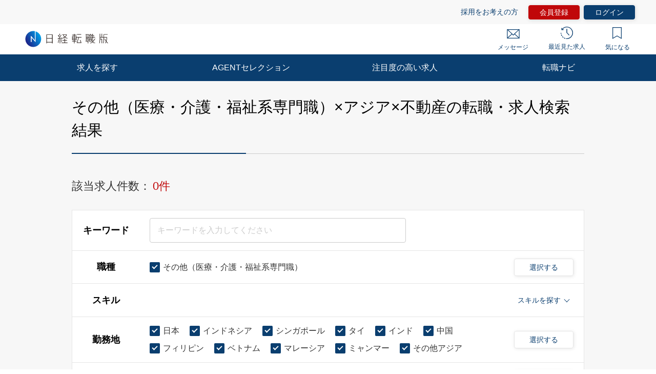

--- FILE ---
content_type: text/html; charset=UTF-8
request_url: https://career.nikkei.com/kyujin/ss_153/ar_11/gm_31/pg1/
body_size: 1830
content:
<!DOCTYPE html>
<html lang="en">
<head>
    <meta charset="utf-8">
    <meta name="viewport" content="width=device-width, initial-scale=1">
    <title></title>
    <style>
        body {
            font-family: "Arial";
        }
    </style>
    <script type="text/javascript">
    window.awsWafCookieDomainList = [];
    window.gokuProps = {
"key":"AQIDAHjcYu/GjX+QlghicBgQ/[base64]",
          "iv":"CgAHKgcZnwAAFP56",
          "context":"[base64]/b4RpjTYqtuu17MAZ84ht/Bn0YCK0pPdqtTFdCWiNyZ+n+1cGQunBMiGjrPhr6CZh4ydzNFV0dgJMZeRBjGbU/4bYnctVvr7kqdfUowrPAniLW2694mCuDVvXUDYKqssWGtZY6NTbkrg8gAe7gRDajPwLsBCnGvhU7tHqHGFYBM1DmAf5pO67Zk0dz77GF+Jchk5X+SEXZ5W"
};
    </script>
    <script src="https://f239079a9893.ce4ee5aa.ap-northeast-1.token.awswaf.com/f239079a9893/981d30007e8f/5cdc1ef62f72/challenge.js"></script>
</head>
<body>
    <div id="challenge-container"></div>
    <script type="text/javascript">
        AwsWafIntegration.saveReferrer();
        AwsWafIntegration.checkForceRefresh().then((forceRefresh) => {
            if (forceRefresh) {
                AwsWafIntegration.forceRefreshToken().then(() => {
                    window.location.reload(true);
                });
            } else {
                AwsWafIntegration.getToken().then(() => {
                    window.location.reload(true);
                });
            }
        });
    </script>
    <noscript>
        <h1>JavaScript is disabled</h1>
        In order to continue, we need to verify that you're not a robot.
        This requires JavaScript. Enable JavaScript and then reload the page.
    </noscript>
</body>
</html>